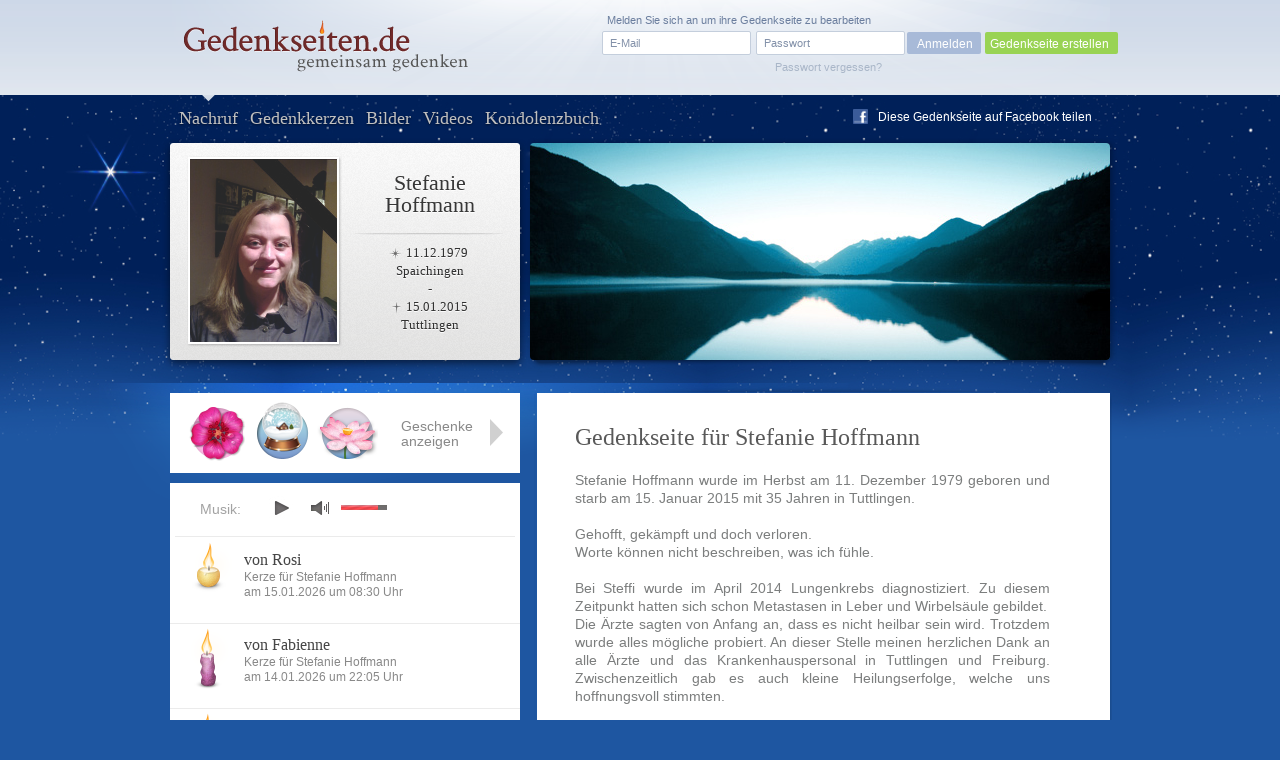

--- FILE ---
content_type: text/html; charset=UTF-8
request_url: https://www.gedenkseiten.de/stefanie-hoffmann/
body_size: 7163
content:
<!DOCTYPE html PUBLIC "-//W3C//DTD XHTML 1.0 Strict//EN"
    "http://www.w3.org/TR/xhtml1/DTD/xhtml1-strict.dtd">

<html xmlns="http://www.w3.org/1999/xhtml">
<head>
<meta http-equiv="Content-Type" content="text/html; charset=utf-8" />
<link rel="canonical" href="https://www.gedenkseiten.de/stefanie-hoffmann/"/>
<link href="/css/gedenkseite.css" media="screen" rel="stylesheet" type="text/css" />
<link rel="stylesheet" href="/theme/theme_9/theme.css" type="text/css" media="screen" />
<link rel="stylesheet" href="https://ajax.googleapis.com/ajax/libs/jqueryui/1.11.2/themes/smoothness/jquery-ui.css" type="text/css" media="screen" />
<script type="text/javascript" src="https://ajax.googleapis.com/ajax/libs/jquery/1.8.3/jquery.min.js"></script>
<script type="text/javascript" src="https://ajax.googleapis.com/ajax/libs/jqueryui/1.11.2/jquery-ui.min.js"></script>
	<script src='https://www.google.com/recaptcha/api.js'></script>
<link rel="shortcut icon" type="image/x-icon" href="/favicon.ico" />
<script type="text/javascript" src="/scripts/memscripts.js"></script>
<script type="text/javascript" src="/scripts/presents.js"></script>
<script type="text/javascript" src="/player/jquery.jplayer.min.js"></script>
<link rel="stylesheet" href="/player/jplayer.css" type="text/css"/>


<title>Gedenkseite für Stefanie Hoffmann</title><meta name="description" content="Dies ist eine Gedenkseite auf Gedenkseiten.de  für Stefanie Hoffmann, Geboren am 11.12.1979,
Gestorben am 15.01.2015" >
<meta name="keywords" content="Gedenkseite, Trauerseite, Stefanie Hoffmann" >
	<meta property="og:image" content="/images/user/stefanie-hoffmann/images/Stefanie-Hoffmann-1.jpg" />
	<meta property="og:description" content="Dies ist eine Gedenkseite auf Gedenkseiten.de  für Stefanie Hoffmann, Geboren am 11.12.1979,
Gestorben am 15.01.2015" />

<style>
#main #sidebar {
	float: left;
	width: 350px;
	min-height: 400px;
	margin-top: 90px;
	position: relative;
	background-color: #fff;
	padding-bottom: 30px;
		}

	#main #content {
float: right;
margin: 0 0 0 0;
width: 475px;
background-color: #fff;
min-height: 400px;
position: relative;
min-height: 500px;
padding: 31px 60px 50px 38px;}</style>
</head>
<body>

<script type="text/javascript">
$(document).ready(function(){
        $("#jquery_jplayer_1").jPlayer({
                ready: function () {
                        $(this).jPlayer("setMedia", {
                            	mp3: "https://www.gedenkseiten.de/songs/sweet_melancholy.mp3"
                        })
                },
                swfPath: "https://www.gedenkseiten.de/scripts/",
                supplied: "mp3"
        })
});
</script>


<div id="container">
	<div id="head">
	<a href="/">
		<img id="logo" src="/images/Gedenkseiten-de-head_logo.png" alt="Gedenkseiten.de"></img>
		</a>

			<div class="login">
		<form method="post" id="loginForm" action="/profil/">
		<fieldset>
		<input type="text" name="name" id="loginEmail" value="E-Mail" onfocus="if (this.value == 'E-Mail') this.value = '';" onblur="if (this.value == '') this.value = 'E-Mail';"/>
		<input type="password" name="password" id="password-password" value=""/>
		<input type="hidden" name="origin" value="/stefanie-hoffmann/" />
		<input id="password-clear" type="text" value="Passwort" onfocus="if (this.value == 'Passwort') this.value = '';" onblur="if (this.value == '') this.value = 'Passwort';" style="display: none;"/>

		<input type="button" value="Anmelden" onclick="this.form.submit();"/>
		</fieldset>
		<a id="loginPassLost" class="pw" style="cursor: pointer;">Passwort vergessen?</a>
				<span class="reg">Melden Sie sich an um ihre Gedenkseite zu bearbeiten</span>
		</form>
		<div class="newtopgedenk"><a href="/gedenkseite/">Gedenkseite erstellen</a></div>
		</div>
	 	</div>


	<div id="sub_head" class="">
		<ul id="navigation">
      		<li class="current"><a href="https://www.gedenkseiten.de/stefanie-hoffmann/">Nachruf</a></li>
      		<li ><a href="https://www.gedenkseiten.de/stefanie-hoffmann/kerzen/"> Gedenkkerzen</a></li>
      		<li ><a href="https://www.gedenkseiten.de/stefanie-hoffmann/bilder/">Bilder</a></li>
      		<li ><a href="https://www.gedenkseiten.de/stefanie-hoffmann/videos/">Videos</a></li>
      		<li ><a href="https://www.gedenkseiten.de/stefanie-hoffmann/kondolenzbuch/">Kondolenzbuch</a></li>
			  <li style="margin: -28px 0 0 680px; ">
			 <img src="/images/f_logo.png" width="15px" height="15px" style="float:left;" alt="Facebook"/><a onclick="window.open(this.href);return false;" title="bei Facebook empfehlen" rel="nofollow" href="https://www.facebook.com/sharer.php?u=https%3A%2F%2Fwww.gedenkseiten.de/stefanie-hoffmann%2F&t=Gedenkseiten" style="float:left; margin: -15px 0 0 -25px; text-shadow: none;">Diese Gedenkseite auf Facebook teilen</a>
			  </li>
		</ul>
		<div id="person">
							<img  src="/images/user/stefanie-hoffmann/images/Stefanie-Hoffmann-1.jpg" alt="Stefanie Hoffmann"/><br/>
						<h1>Stefanie<br/>Hoffmann</h1>
			<p class="dates"> <span class="born">11.12.1979</span><br/>
			Spaichingen<br/>
			-<br/>
			 <span class="died">15.01.2015</span><br/>
			Tuttlingen</p>
		</div>
				<img src="/images/themes/theme_4/stimmungsbild.png" alt="stimmungsbild" class="bigpic" width="580" height="217"></img>
	</div>
	<div id="main">

		<style type="text/css">
    #linkerschatten {
        width: 2px;
        height: 580px;
        background-image: url("https://www.gedenkseiten.de/images/shadeleft.png");
        margin: -30px 0 0 -41px;
        float:left;
    }

</style>

<div id="content" class="startpage">
		<div id="linkerschatten">
        </div>
		<div id="rechterschatten" style=" width: 2px; height: 580px; background-image: url('https://www.gedenkseiten.de/images/shaderight.png'); margin: -30px 0 0 535px; float:right; position:absolute;">
        </div>
  <h2>Gedenkseite für Stefanie Hoffmann</h2>
	  <p class="text">Stefanie Hoffmann wurde im Herbst am 11. Dezember 1979 geboren und starb am 15. Januar 2015 mit 35 Jahren in Tuttlingen. <br />
<br />
Gehofft, gekämpft und doch verloren. <br />
Worte können nicht beschreiben, was ich fühle. <br />
<br />
Bei Steffi wurde im April 2014 Lungenkrebs diagnostiziert. Zu diesem Zeitpunkt hatten sich schon Metastasen in Leber und Wirbelsäule gebildet. <br />
Die Ärzte sagten von Anfang an, dass es nicht heilbar sein wird. Trotzdem wurde alles mögliche probiert. An dieser Stelle meinen herzlichen Dank an alle Ärzte und das Krankenhauspersonal in Tuttlingen und Freiburg. Zwischenzeitlich gab es auch kleine Heilungserfolge, welche uns hoffnungsvoll stimmten.<br />
<br />
Ende 2014 kamen dann sehr schwere Rückenschmerzen dazu, Schuld daran war ein eingebrochender Wirbel, der durch eine Metastase geschädigt war. <br />
Steffi durfte dann noch Weihnachten und Neujahr zu Hause verbringen, bevor die Schmerzen so stark wurden, dass sie am 03.01.2015 in Krankenhaus musste. <br />
Einige Tage später wurde Steffi plötzlich sehr verwirrt, daraufhin wurden Metastasen im Kopf diagnostiziert.<br />
<br />
Am frühen Morgen des 14.01.2015 bekamen ihre Mutter, ihr Vater und ich einen Anruf von der Klinik, Steffi würde es wesentlich schlechter gehen, wir sollen schnellsten kommen. <br />
Wir waren dann noch fast 24 Stunden bei ihr, tagsüber verabschiedetem sich noch viele Leute der Familie und Freunde von ihr. <br />
<br />
Am unseren Jahrestag, den 15.01.2015, gegen ca. 04:20 Uhr machte Steffi dann ihren letzten Atemzug, in Beisein ihrer Eltern und mir. Ich habe ihre Hand gehalten, als sie von uns ging.<br />
<br />
Steffi hinterlässt 5 Kinder im Alter von 12, 10, 2x 5 und 1,5 Jahren. <br />
Nun bleibt mir nur noch, unserer gemeinsamen Tochter ein guter Vater zu sein.<br />
<br />
Ruhe in Frieden, mein Schatz.<br />
Ich passe auf Fabienne auf, versprochen.<br />
Ich werde dich nie vergessen.</p>

	    
	    


</div>



<div id="lighty" class="fulllayer" style="display: none;" >
	<div id="blackLayer"></div>
	<div id="lostPassword" class="window" style="width: 650px; margin: -235px 0 0 80px; height: 260px;">
	  <div id="inPLBox">

	  <p style="font-family: Georgia; font-size: 19px; margin: 70px 0 15px 2px; text-align: center;">
	  <img id="successpresent" src="/images/items/item.png"><br/><br/>
	  Sie haben Ihr Geschenk für <br/>
	  Stefanie Hoffmann Erfolgreich platziert!</p>

	    <a class="close" id="closediv" href="/stefanie-hoffmann/"> </a>

	  </div>
	</div>
</div>

	<!-- items neu hinzufügen in die gleiche ebene wie sidebar und content -->
	<div id="items">
		<div class="placed_item_box">
			<div class="items_placed">
				<!-- hier die platzierten geschenke ausgeben -->
				<!-- start -->
                								<div class="s59">
				<span class="f"><b>Geschenk</b>
				Am 25.08.2016				von Oliver Schmid 				angelegt.</span></div>

								<div class="s93">
				<span class="f"><b>Geschenk</b>
				Am 13.12.2015				von Oliver Schmid 				angelegt.</span></div>

								<div class="s60">
				<span class="f"><b>Geschenk</b>
				Am 12.07.2015				von Oliver Schmid 				angelegt.</span></div>

								<div class="s64">
				<span class="f"><b>Geschenk</b>
				Am 12.07.2015				von Oliver Schmid 				angelegt.</span></div>

								<div class="s21">
				<span class="f"><b>Geschenk</b>
				Am 17.01.2015				von Gedenkseiten.de 				angelegt.</span></div>

												<div id="new_item"  class="empty"><span class="f"><b>Geschenk platzieren</b>Klicken Sie mit der linken Maustaste auf ein leeres Feld um an dieser Stelle ein Geschenk zu platzieren.</span></div><div class="empty"><span class="f"><b>Geschenk platzieren</b>Klicken Sie mit der linken Maustaste auf ein leeres Feld um an dieser Stelle ein Geschenk zu platzieren.</span></div><div class="empty"><span class="f"><b>Geschenk platzieren</b>Klicken Sie mit der linken Maustaste auf ein leeres Feld um an dieser Stelle ein Geschenk zu platzieren.</span></div>												<!-- ende -->

							</div>
			<div class="show_items">Geschenke anzeigen</div>
			<div class="close_items"></div>
			<div class="new_item">Geschenk wählen</div>
		</div>

		<div class="new_item_box">
		<div class="items_option">
			<div class="sc7"><label rel="7" for="sc7"></label></div><div class="sc2"><label rel="2" for="sc2"></label></div><div class="sc4"><label rel="4" for="sc4"></label></div><div class="sc9"><label rel="9" for="sc9"></label></div><div class="sc8"><label rel="8" for="sc8"></label></div><div class="sc11"><label rel="11" for="sc11"></label></div><div class="sc93"><label rel="93" for="sc93"></label></div><div class="sc95"><label rel="95" for="sc95"></label></div><div class="sc10"><label rel="10" for="sc10"></label></div><div class="sc30"><label rel="30" for="sc30"></label></div><div class="sc47"><label rel="47" for="sc47"></label></div><div class="sc73"><label rel="73" for="sc73"></label></div><div class="sc70"><label rel="70" for="sc70"></label></div><div class="sc90"><label rel="90" for="sc90"></label></div><div class="sc71"><label rel="71" for="sc71"></label></div><div class="sc87"><label rel="87" for="sc87"></label></div><div class="sc84"><label rel="84" for="sc84"></label></div><div class="sc85"><label rel="85" for="sc85"></label></div><div class="sc96"><label rel="96" for="sc96"></label></div><div class="sc24"><label rel="24" for="sc24"></label></div><div class="sc17"><label rel="17" for="sc17"></label></div><div class="sc21"><label rel="21" for="sc21"></label></div><div class="sc22"><label rel="22" for="sc22"></label></div><div class="sc12"><label rel="12" for="sc12"></label></div><div class="sc6"><label rel="6" for="sc6"></label></div><div class="sc34"><label rel="34" for="sc34"></label></div><div class="sc48"><label rel="48" for="sc48"></label></div><div class="sc72"><label rel="72" for="sc72"></label></div><div class="sc14"><label rel="14" for="sc14"></label></div><div class="sc25"><label rel="25" for="sc25"></label></div><div class="sc45"><label rel="45" for="sc45"></label></div><div class="sc19"><label rel="19" for="sc19"></label></div><div class="sc16"><label rel="16" for="sc16"></label></div><div class="sc69"><label rel="69" for="sc69"></label></div><div class="sc27"><label rel="27" for="sc27"></label></div><div class="sc26"><label rel="26" for="sc26"></label></div><div class="sc3"><label rel="3" for="sc3"></label></div><div class="sc28"><label rel="28" for="sc28"></label></div><div class="sc46"><label rel="46" for="sc46"></label></div><div class="sc56"><label rel="56" for="sc56"></label></div><div class="sc57"><label rel="57" for="sc57"></label></div><div class="sc81"><label rel="81" for="sc81"></label></div><div class="sc82"><label rel="82" for="sc82"></label></div><div class="sc83"><label rel="83" for="sc83"></label></div><div class="sc74"><label rel="74" for="sc74"></label></div><div class="sc52"><label rel="52" for="sc52"></label></div><div class="sc32"><label rel="32" for="sc32"></label></div><div class="sc41"><label rel="41" for="sc41"></label></div><div class="sc44"><label rel="44" for="sc44"></label></div><div class="sc53"><label rel="53" for="sc53"></label></div><div class="sc33"><label rel="33" for="sc33"></label></div><div class="sc29"><label rel="29" for="sc29"></label></div><div class="sc97"><label rel="97" for="sc97"></label></div><div class="sc13"><label rel="13" for="sc13"></label></div><div class="sc43"><label rel="43" for="sc43"></label></div><div class="sc15"><label rel="15" for="sc15"></label></div><div class="sc49"><label rel="49" for="sc49"></label></div><div class="sc54"><label rel="54" for="sc54"></label></div><div class="sc50"><label rel="50" for="sc50"></label></div><div class="sc55"><label rel="55" for="sc55"></label></div><div class="sc99"><label rel="99" for="sc99"></label></div><div class="sc42"><label rel="42" for="sc42"></label></div><div class="sc76"><label rel="76" for="sc76"></label></div><div class="sc59"><label rel="59" for="sc59"></label></div><div class="sc60"><label rel="60" for="sc60"></label></div><div class="sc61"><label rel="61" for="sc61"></label></div><div class="sc62"><label rel="62" for="sc62"></label></div><div class="sc64"><label rel="64" for="sc64"></label></div><div class="sc63"><label rel="63" for="sc63"></label></div><div class="sc51"><label rel="51" for="sc51"></label></div><div class="sc75"><label rel="75" for="sc75"></label></div><div class="sc77"><label rel="77" for="sc77"></label></div><div class="sc79"><label rel="79" for="sc79"></label></div><div class="sc78"><label rel="78" for="sc78"></label></div><div class="sc18"><label rel="18" for="sc18"></label></div><div class="sc31"><label rel="31" for="sc31"></label></div><div class="sc23"><label rel="23" for="sc23"></label></div><div class="sc98"><label rel="98" for="sc98"></label></div><div class="sc100"><label rel="100" for="sc100"></label></div><div class="sc20"><label rel="20" for="sc20"></label></div><div class="sc58"><label rel="58" for="sc58"></label></div><div class="sc106"><label rel="106" for="sc106"></label></div><div class="sc104"><label rel="104" for="sc104"></label></div><div class="sc103"><label rel="103" for="sc103"></label></div><div class="sc105"><label rel="105" for="sc105"></label></div><div class="sc107"><label rel="107" for="sc107"></label></div><div class="sc101"><label rel="101" for="sc101"></label></div><div class="sc102"><label rel="102" for="sc102"></label></div><div class="sc109"><label rel="109" for="sc109"></label></div><div class="sc108"><label rel="108" for="sc108"></label></div><div class="sc88"><label rel="88" for="sc88"></label></div><div class="sc92"><label rel="92" for="sc92"></label></div><div class="sc112"><label rel="112" for="sc112"></label></div><div class="sc110"><label rel="110" for="sc110"></label></div><div class="sc111"><label rel="111" for="sc111"></label></div><div class="sc113"><label rel="113" for="sc113"></label></div><div class="sc91"><label rel="91" for="sc91"></label></div><div class="sc86"><label rel="86" for="sc86"></label></div>
			<span class="ml end"></span><span class="mr"></span>
		</div>
			<div class="text">
			<div class="error">Wählen Sie ein Geschenk</div>
							<p style="font-size: 0.8em">Mit einem Geschenk hinterlassen Sie Ihr persönliches Zeichen in Gedenken an
				Stefanie Hoffmann. Veredeln Sie jetzt für 2,99 Euro diese Gedenkseite durch ein Geschenk in Ihrem Namen.</p>
							<input type="submit" value="Geschenk platzieren" id="placepresent" style="margin-right: -35px;"/>
			</div>
		</div>



	</div>




	<div class="layerbox wh fulllayer" id="la7" style="display:none;">
	<div id="blackLayer"></div>
	<div>
	<form method="post" action="/stefanie-hoffmann/">
	<p style="font-size: 14px; padding: 80px 0 30px 0; text-align: center; line-height: 18px;" >
	Hier können Sie Ihren Namen angeben. Dieser wird öffentlich zu Ihrem <br/>
	Geschenk hinterlegt und ist auf der Gedenkseite sichtbar.
	</p>
	<div class="cinput">
	<label for="kgiftname"><b>Ihr Name</b> (freiwillig):</label>
	<input type="text" name="kgiftname" maxlength="25" value="" id="kgiftname" style="background-color: #f9f9f9;" />
	</div>
	<br />

	<div class="presentconfirm" style="border: 1px solid #CBCBCB; width: 376px; height: 85px;">
	<img src="" id="presentimage" alt="Geschenk" style="margin: 5px 0 0 20px;"/>
	<form action="/stefanie-hoffmann/" method="post" style="width: 250px; margin: -70px 0 0 90px;">
	<input type="submit" name="setpresent1" value="Geschenk platzieren" style="margin: 20px 30px 0 0; float:right;"/>
	<input type="hidden" name="ssc" class="ssc" value="" />
	</form>
	</div>

	<ul class="steps">
	<li><span>1</span>Geschenk wählen</li>
	<li class="active"><span>2</span>Namen hinzufügen</li>
	<li><span>3</span>Geschenk bezahlen</li>
	</ul>

	<span class="close" id="closediv">x</span></div></div>







		<div id="sidebar">
			<div id="jquery_jplayer_1" class="jp-jplayer"></div>
			<div class="jp-audio small">
			<div class="jp-setting">Musik:</div>
			  <div class="jp-type-single">

			    <div id="jp_interface_1" class="jp-interface">
			      <ul class="jp-controls">
			        <li><a href="#" class="jp-play" tabindex="1">play</a></li>
			        <li><a href="#" class="jp-pause" tabindex="1">pause</a></li>
			        <li><a href="#" class="jp-stop" tabindex="1">stop</a></li>
			        <li><a href="#" class="jp-mute" tabindex="1">mute</a></li>
			        <li><a href="#" class="jp-unmute" tabindex="1">unmute</a></li>

			      </ul>
			      <div class="jp-volume-bar">
			        <div class="jp-volume-bar-value"></div>
			      </div>
			    </div>
			  </div>
			</div>

	          
	            		            					<div class="teaser candle">
						<a href="https://www.gedenkseiten.de/stefanie-hoffmann/kerzen/3701335/"><img src="/images/kerzen/kerze-14-02.png" alt="Kerze gelb rund" class="left" ></img></a>
						<ul class="left">
							<li class="title"><span class="headline_2"><a href="https://www.gedenkseiten.de/stefanie-hoffmann/kerzen/3701335/">von Rosi</a></span></li>
							<li style="margin-top: -5px;">Kerze für Stefanie Hoffmann </li>
							<li>am 15.01.2026 um 08:30  Uhr</li>
						</ul>
					</div>
		              					<div class="teaser candle">
						<a href="https://www.gedenkseiten.de/stefanie-hoffmann/kerzen/3701171/"><img src="/images/kerzen/kerze-04-04.png" alt="Kerze lila geschwungen" class="left" ></img></a>
						<ul class="left">
							<li class="title"><span class="headline_2"><a href="https://www.gedenkseiten.de/stefanie-hoffmann/kerzen/3701171/">von Fabienne</a></span></li>
							<li style="margin-top: -5px;">Kerze für Stefanie Hoffmann </li>
							<li>am 14.01.2026 um 22:05  Uhr</li>
						</ul>
					</div>
		              					<div class="teaser candle">
						<a href="https://www.gedenkseiten.de/stefanie-hoffmann/kerzen/3686385/"><img src="/images/kerzen/kerze-04-04.png" alt="Kerze lila geschwungen" class="left" ></img></a>
						<ul class="left">
							<li class="title"><span class="headline_2"><a href="https://www.gedenkseiten.de/stefanie-hoffmann/kerzen/3686385/">von Rebecca</a></span></li>
							<li style="margin-top: -5px;">Kerze für Stefanie Hoffmann </li>
							<li>am 11.12.2025 um 18:16  Uhr</li>
						</ul>
					</div>
		              	           			<div class="clear"></div>
			<p class="more"><a href="https://www.gedenkseiten.de/stefanie-hoffmann/kerzen/">Weitere Kerzen anzeigen</a></p>
			<a class="candle_button" href="https://www.gedenkseiten.de/stefanie-hoffmann/kerzen/anzuenden/">Kerze anzünden</a>
		</div>
		<div class="sidebar_container">
				<p style="font-size:13px;"><span class="headline_2">Gedenkseite für Stefanie Hoffmann</span>
				Die Gedenkseite für Stefanie Hoffmann				wurde am 16.01.2015 von
				<a href="/profil/13012/">Patrick Petri</a> erstellt und bisher 28.575 mal besucht.
				<br/><br/>
												Geburtsdatum: 11. Dezember 1979<br/>
								Geburtsort: Spaichingen<br/>				Sterbedatum: 15. Januar 2015<br/>
				Sterbeort: Tuttlingen<br/>																Sternzeichen: Schütze<br/>
								

				</p>
				<a href="/gedenkseite/" class="leave" style="font-size: 13px;">Erstellen Sie jetzt in nur wenigen Schritten kostenfrei eine
				persönliche Gedenkseiten</a>
		</div>

		<div class="clear"></div>

	</div>
</div>


<div id="lighty2" class="overlay" style="display: none; ">
	<div id="blackLayer"></div>
		<div id="lostPassword" class="window" style="margin-top: 100px;">
		  <div class="inPLBox">
        			    	<p class="headline_1">Sie haben Ihr Passwort vergessen?</p>
			    <p class="info justify">Um ein neues Passwort zu erhalten, geben Sie hier Ihre Emailadresse an, mit der Sie sich bei Gedenkseiten.de registriert haben. Sie erhalten unverzüglich ein neues Passwort per Email zugeschickt.</p>

			    <form method="post" action="/stefanie-hoffmann/" class="formular">
			    <fieldset>
			      <p>
			        <input type="text" name="email" class="text " value="" style="float:left; width:280px;"/><br/>
			        <input type="hidden" name="pw" value="1" />
			        <input type="submit" class="newbutton green" value="Neues Passwort anfordern" style="margin: -40px 0 0 300px; width: 200px"/>
			      </p>
			      </fieldset>
			    </form>
			    
		    		    <a class="close" id="closePw" href=""></a>
		  </div>
		</div>
</div>



 <div id="footer">
	<p>
		<a href="/"><img src="/images/Gedenkseiten-de-footer_logo.png" alt="Gedenkseiten.de"></img></a>
		© Copyright 2022 <a href="/">Gedenkseiten.de</a><br/>
		<a href="/agb/">AGB</a> | <a href="/impressum/">Impressum</a> | <a href="/datenschutz/">Datenschutz</a> | <a href="/presse/">Presse</a> | <a href="/faq/">FAQ</a><br>
		<a href="//magazin.gedenkseiten.de?utm_source=gedenkseiten.de&utm_medium=footer">Magazin</a> | <a href="//eve.gedenkseiten.de?utm_source=gedenkseiten.de&utm_medium=footer">Eve-Trauerbegleitung</a> | <a href="/meinung/">Meinungen</a> | <a href="/gedenkseiten/">Gedenkseiten</a> | <a href="/trauersprueche/a/">Trauersprüche</a> | <a href="https://de.trustpilot.com/review/gedenkseiten.de" target="_blank" rel="noopener">Bewerten</a>
		<!-- TrustBox widget - Review Collector -->
		<!-- <div style="margin: 40px 0;" class="trustpilot-widget" data-locale="de-DE" data-template-id="56278e9abfbbba0bdcd568bc" data-businessunit-id="5b2c2f18c23ad60001a96107" data-style-height="52px" data-style-width="240px">
			<a href="https://de.trustpilot.com/review/gedenkseiten.de" target="_blank" rel="noopener">Auf Trustpilot bewerten</a>
		</div> -->
		<!-- End TrustBox widget -->
	</p>


<script type="text/javascript">
$("#closediv").click(function () {
    $(".fulllayer").hide();
    $("la7").hide();
    });

$(".close").click(function () {
    $(".fulllayer").hide();
    $("la7").hide();
    });

</script>

	 <script>
		 (function(i,s,o,g,r,a,m){i['GoogleAnalyticsObject']=r;i[r]=i[r]||function(){
				 (i[r].q=i[r].q||[]).push(arguments)},i[r].l=1*new Date();a=s.createElement(o),
			 m=s.getElementsByTagName(o)[0];a.async=1;a.src=g;m.parentNode.insertBefore(a,m)
		 })(window,document,'script','https://www.google-analytics.com/analytics.js','ga');

		 ga('create', 'UA-145091585-1', 'auto');
		 ga('send', 'pageview');

	 </script>


</div>

<script async src="https://tally.so/widgets/embed.js"></script>

<script>
window.TallyConfig = {
  "formId": "w2OVvb",
  "popup": {
    "open": {
      "trigger": "time",
      "ms": 5000
    },
    "width": 560,
    "customFormUrl": "https://forms.gedenkseiten.de/trauerschleife-neues-jahr",
    "showOnce": true
  }
};
</script>



</body>
</html>
